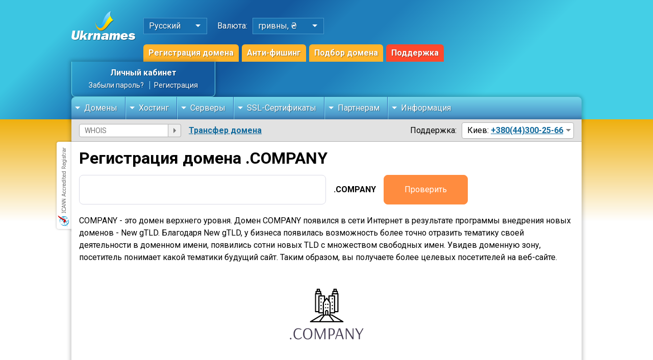

--- FILE ---
content_type: text/html;charset=UTF-8
request_url: https://www.ukrnames.com/domain/prices/company/
body_size: 12403
content:
<!DOCTYPE html>
<html lang="ru">
<head>
    <title>Регистрация доменного имени company</title><meta name="Keywords" content="Регистрация доменного имени company"/>
<meta name="Description" content="COMPANY - домены по низкой цене ☑️ Быстрая регистрация ☑️ Мощная панель управления ☎️ +380 44 300-25-66 | Ukrnames"/>

<meta http-equiv="Content-Type" content="text/html; charset=UTF-8"/><meta name="viewport" content="width=device-width,initial-scale=1">
    <meta name="abstract" content="Домены и хостинг «Ukrnames»">
    <meta name="classification" content="хостинг-провайдер">
    <meta name="copyright" content="Copyright © UKRNAMES"/>
    <meta name="distribution" content="Global">
    <meta name="resource-type" content="Document">
    <meta name="author" content="Домены и хостинг «Ukrnames»"/>
    <meta name="geography" content="Kharkiv, Ukraine"/>
    <meta name="revisit-after" content="3">
    <meta name="geo.region" content="UA-63" />
    <meta name="geo.placename" content="Харьков" />
    <meta name="geo.position" content="49.971835;36.277419" />
    <meta name="ICBM" content="49.971835, 36.277419" />

    <meta name="twitter:card" content="summary">
    <meta name="twitter:title" content="Регистрация доменного имени company">
    <meta name="twitter:description" content="COMPANY - домены по низкой цене ☑️ Быстрая регистрация ☑️ Мощная панель управления ☎️ +380 44 300-25-66 | Ukrnames">
    <meta name="twitter:site" content="@ukrnames">
    <meta name="twitter:image" content="https://cdn.ukrnames.ua/images/ukrnames-logo-png.png">
    <meta name="twitter:domain" content="https://www.ukrnames.com/">
    <meta name="twitter:url" content="https://www.ukrnames.com/domain/prices/company/">

    <meta property="og:title" content="Регистрация доменного имени company">
    <meta property="og:site_name" content="Ukrnames">
    <meta property="og:url" content="https://www.ukrnames.com/domain/prices/company/">
    <meta property="og:description" content="COMPANY - домены по низкой цене ☑️ Быстрая регистрация ☑️ Мощная панель управления ☎️ +380 44 300-25-66 | Ukrnames">
    <meta property="og:type" content="website">
    <meta property="og:image" content="https://cdn.ukrnames.ua/images/ukrnames-logo-png.png">
    <meta property="og:image:secure_url" content="https://cdn.ukrnames.ua/images/ukrnames-logo-png.png">


    <link rel="canonical" href="https://www.ukrnames.com/domain/prices/company/"/>
    <link rel="alternate" href="https://www.ukrnames.com/eng/domain/prices/company/" hreflang="x-default" />
    <link rel="alternate" href="https://www.ukrnames.com/domain/prices/company/" hreflang="ru" />
    <link rel="alternate" href="https://www.ukrnames.com/eng/domain/prices/company/" hreflang="en" />
    <link rel="alternate" href="https://www.ukrnames.com/ukr/domain/prices/company/" hreflang="uk" />
    <link rel="dns-prefetch" href="https://cdn.ukrnames.ua" />
    <link rel="dns-prefetch" href="https://fonts.googleapis.com" />
    <link rel="dns-prefetch" href="https://ajax.googleapis.com" />
    <link rel="dns-prefetch" href="https://www.googletagmanager.com" />
    <link rel="dns-prefetch" href="https://embed.tawk.to" />
    <link rel="icon" type="image/png" sizes="32x32" href="/favicon-32x32.png">
    <link rel="icon" type="image/png" sizes="16x16" href="/favicon-16x16.png">
    <link rel="manifest" href="/site.webmanifest">
    <link rel="stylesheet" type="text/css" href="https://cdn.datatables.net/v/dt/dt-1.11.3/r-2.2.7/rg-1.1.2/datatables.min.css"/>
    <link rel="stylesheet" type="text/css" href="https://cdn.ukrnames.ua/assets/fancybox/fancybox.css">
    <link rel="stylesheet" type="text/css" href="https://cdn.ukrnames.ua/assets/owl/owl.carousel.min.css">
    <link rel="stylesheet" href="https://bg.ukrnames.com/css/style.css?t=1769062421557">
<link rel="apple-touch-icon" href="https://cdn.ukrnames.ua/images/apple-touch-icon/apple-touch-icon-iphone-60x60-precomposed.png">
    <link rel="apple-touch-icon" sizes="60x60" href="https://cdn.ukrnames.ua/images/apple-touch-icon/apple-touch-icon-ipad-76x76-precomposed.png">
    <link rel="apple-touch-icon" sizes="114x114" href="https://cdn.ukrnames.ua/images/apple-touch-icon/apple-touch-icon-iphone-retina-120x120-precomposed.png">
    <link rel="apple-touch-icon" sizes="144x144" href="https://cdn.ukrnames.ua/images/apple-touch-icon/apple-touch-icon-ipad-retina-152x152-precomposed.png">
    <link href="https://fonts.googleapis.com/css2?family=Roboto:wght@300;400;700&display=swap" rel="stylesheet">
    <script src="https://ajax.googleapis.com/ajax/libs/jquery/3.7.1/jquery.min.js"></script>
    <script src="https://cdn.ukrnames.ua/assets/owl/owl.carousel.min.js"></script>
    <script src="https://cdn.ukrnames.ua/assets/fancybox/fancybox.umd.js"></script>
    <script type="text/javascript" src="https://cdn.datatables.net/v/dt/dt-1.11.3/r-2.2.7/rg-1.1.2/datatables.min.js"></script>
    <script type="text/javascript" src="https://cdn.ukrnames.ua/js/main.js?t=1769062421557"></script>
    <script src="https://cdn.ukrnames.ua/js/gallery.js"></script>

    <script type="text/javascript" src="https://www.google.com/recaptcha/api.js?hl=ru" defer="defer"></script>

    <!-- Google Tag Manager -->
    <script>(function(w,d,s,l,i){w[l]=w[l]||[];w[l].push({'gtm.start':
            new Date().getTime(),event:'gtm.js'});var f=d.getElementsByTagName(s)[0],
        j=d.createElement(s),dl=l!='dataLayer'?'&l='+l:'';j.async=true;j.src=
        'https://www.googletagmanager.com/gtm.js?id='+i+dl;f.parentNode.insertBefore(j,f);
    })(window,document,'script','dataLayer','GTM-FVT8D2G');</script>
    <!-- End Google Tag Manager -->

    <!-- Global site tag (gtag.js) - Google Analytics -->
    <script async src="https://www.googletagmanager.com/gtag/js?id=UA-86082158-1"></script>
    <script>
        window.dataLayer = window.dataLayer || [];
        function gtag(){dataLayer.push(arguments);}
        gtag('js', new Date());

        gtag('config', 'UA-86082158-1');
    </script>
</head>

<body>
<script type="text/javascript" src="/scripts/bodytemplate.js"></script>
<script type="text/javascript">
    function validateWhoisForm(f) {

        var whoisForm = document.forms['whois_form2'];
        whoisForm.action= '' + '/whois/' + whoisForm.whois.value + "/";

        if (isEmpty(whoisForm.whois)) {

            
            return false;
        } else {
            if (whoisForm.whois.value == 'WHOIS') {
                whoisForm.action = "" + "/whois/";

                whoisForm.submit();
                return true;
            } else {
                var whoisValue = whoisForm.whois.value;
                whoisValue = whoisValue.replace(/\.{1,}$/, "");
                try {
                    error = getDataFromServer('/domain/check/' + whoisValue);
                } catch (ex) {
                }


                if (error != "valid") {

                    
                    whoisForm.whois.classList.add('red-bordered');
                    whoisForm.whois.focus();

                    return false;
                } else {

                    whoisForm.action = "" + "/whois/" + whoisValue + "/";

                    whoisForm.submit();
                    return true;
                }
            }
        }
    }

    $(document).on('input', '.whios_input', function () {
        let input = $(this).val();
        input = input.replace(/[\s,!?/\\"‘'~`#$%^&*()_+=@\]]|^((http)s?:)/gi, '');
        $(this).val(input);
    });
</script>

<header>
    <div class="inner">

        <div class="h-logo">
            <a href="/"><img class="hl-desktop" src="https://cdn.ukrnames.ua/images/ukrnames-logo.png" alt="Ukrnames.com - логотип компании" width="126px" height="57px"></a>
            <a href="/"><img class="hl-mobile" src="https://cdn.ukrnames.ua/images/logo-mobile.svg" alt="Ukrnames.com - логотип компании для мобильных устройств" width="172px" height="32px"></a>
        </div>

        <div class="h-panel">

            <div class="hp-sets">

                <div class="hp-lang">
                    <p>Русский</p>
                    <div>
                        <ul>
                            <li><a href="/ukr/domain/prices/company/">Українська</a></li>
                            <li><a href="/domain/prices/company/">Русский</a></li>
                            <li><a href="/eng/domain/prices/company/">English</a></li>
                        </ul>
                    </div>
                </div>

                <p>Валюта:</p>

                <div class="hp-currency">
                    <p class="hp-currency-current">гривны, ₴</p>
                    <div>
                        <ul>
                            <li onclick="setCurrency_('uah')"><a href="/domain/prices/company/">гривны, ₴</a></li>
                            <li onclick="setCurrency_('usd')"><a href="/domain/prices/company/">доллары, $</a></li>
                            </ul>
                    </div>
                </div>

            </div>

            <div class="hp-links">
                <a href="/domain/">Регистрация домена</a>
<a href="/domain/anti-phishing/">Анти-фишинг</a>
                <a href="/domain/selection/">Подбор домена</a>
                <a rel="nofollow" href="https://support.ukrnames.com" target="_blank">Поддержка</a>
            </div>

        </div>

        <div class="empty"></div>

        <div class="h-acc">
            <div class="ha-auth">
                <p class="ha-auth-top">
                    <a rel="nofollow" href="/login/">Личный кабинет</a>
                </p>
                <p class="ha-auth-bottom">
                    <a rel="nofollow" href="/password-retrieval/">Забыли пароль?</a>
                    <a rel="nofollow" href="/sign-in/">Регистрация</a>
                </p>
            </div>
                <span id="shop_domains_count" style="display: none;">0</span>
            </div>

        <div class="menu">
            <ul>
                <li>
                    <a href="#">Домены</a>
                    <div class="submenu">

                        <div>
                            <p>Доменные имена</p>
                            <ul>
                                <li>
                                    <a href="/domain/">
                                        <span>Регистрация домена</span><br>
                                        <span>Купите домен за считанные минуты!</span>
                                    </a>
                                </li>
                                <li>
                                    <a href="/domain/selection/">
                                        <span>Подбор домена</span><br>
                                        <span>Поиск домена при помощи AI</span>
                                    </a>
                                </li>
                                <li>
                                    <a href="/domain/prices/">
                                        <span>Цены на домены</span><br>
                                        <span>Стоимость услуг по регистрации доменов</span>
                                    </a>
                                </li>
                                <li>
                                    <a href="/domain/transfer/">
                                        <span>Трансфер доменов</span><br>
                                        <span>Перенос доменов от других регистраторов</span>
                                    </a>
                                </li>

                            </ul>
                        </div>

                        <div>
                            <p>Доменные сервисы</p>
                            <ul>
                                <li>
                                    <a href="/domain/backorder/">
                                        <span>Backorder</span><br>
                                        <span>Перехват доменов</span>
                                    </a>
                                </li>
                                <li>
                                    <a href="/domain/anti-phishing/">
                                        <span>Анти-фишинг</span><br>
                                        <span>Защита для бренда</span>
                                    </a>
                                </li>
                                <li>
                                    <a href="/domain/expired/">
                                        <span>Истекающие домены</span><br>
                                        <span>Домены с показателями</span>
                                    </a>
                                </li>
                                <li>
                                    <a href="/domain/deleted/">
                                        <span>Удаленные домены .UA</span><br>
                                        <span>Списки доменов .UA, которые удалены</span>
                                    </a>
                                </li>
                                <li>
                                    <a href="/domain/history/">
                                        <span>История домена</span><br>
                                        <span>История изменений WHOIS</span>
                                    </a>
                                </li>
                            </ul>
                        </div>

                    </div>
                </li>
                <li>
                    <a href="#">Хостинг</a>
                    <div class="submenu">
                        <div>
                            <p>Хостинг</p>
                            <ul>
                                <li><a href="/hosting/">
                                    <span>Хостинг</span><br>
                                    <span>SSD / NVMe хостинг в Европе</span>
                                </a>
                                </li>
                                <li><a href="/hosting/ukraine/">
                                    <span>Хостинг Украина</span><br>
                                    <span>PHP / MySQL хостинг в DC Ukrnames</span>
                                </a>
                                </li>
                                <li><a href="/hosting/wordpress/">
                                    <span>Хостинг WordPress</span><br>
                                    <span>Хостинг оптимизирован под CMS WordPress</span>
                                </a>
                                </li>
                                <li><a href="/hosting/joomla/">
                                    <span>Хостинг Joomla</span><br>
                                    <span>Идеальная работа сайта на CMS Joomla</span>
                                </a>
                                </li>
                            </ul>
                        </div>
                    </div>
                </li>
                <li>
                    <a href="#">Серверы</a>
                    <div class="submenu">
                        <div>
                            <p>Виртуальные и физические серверы</p>
                            <ul>
                                <li><a href="/vds/">
                                    <span>VDS / VPS</span><br>
                                    <span>Виртуальные серверы Украина</span>
                                </a>
                                </li>
                                <li>
                                    <a href="/dedicated/">
                                        <span>Выделенный сервер</span><br>
                                        <span>Аренда выделенных серверов</span>
                                    </a>
                                </li>
                                <li>
                                    <a href="/mikrotik/">
                                        <span>Mikrotik</span><br>
                                        <span>Аренда Mikrotik</span>
                                    </a>
                                </li>
                                <li>
                                    <a href="/colocation/">
                                        <span>Colocation</span><br>
                                        <span>Размещение оборудования</span>
                                    </a>
                                </li>



                            </ul>
                        </div>
                    </div>
                </li>
                <li>
                    <a href="#">SSL-Сертификаты</a>
                    <div class="submenu">

                        <div>
                            <p>SSL-Сертификаты</p>
                            <ul>
                                <li>
                                    <a href="/ssl/">
                                        <span>SSL-Сертификаты</span><br>
                                        <span>От лучших мировых поставщиков</span>
                                    </a>
                                </li>
                                <li>
                                    <a href="/ssl/domain-validation/">
                                        <span>Domain Validation SSL</span><br>
                                        <span>Сертификаты с проверкой домена</span>
                                    </a>
                                </li>
                                <li>
                                    <a href="/ssl/business-validation/">
                                        <span>Organization Validation SSL</span><br>
                                        <span>SSL-Сертификаты с проверкой компании</span>
                                    </a>
                                </li>
                                <li>
                                    <a href="/ssl/extended-validation/">
                                        <span>Extended Validation Certificates</span><br>
                                        <span>SSL-Сертификаты расширенной проверки (EV)</span>
                                    </a>
                                </li>
                                <li>
                                    <a href="/ssl/wildcard-certificates/">
                                        <span>WildCard SSL Certificates</span><br>
                                        <span>С поддержкой субдоменов</span>
                                    </a>
                                </li>
                                <li class="">
                                    <a href="/ssl/multidomain-certificates/">
                                        <span>Multi Domain SSL Certificates</span><br>
                                        <span>SSL-Сертификаты с расширяемым числом доменов</span>
                                    </a>
                                </li>
                                <li class="">
                                    <a href="/ssl/code-signing-certificates/">
                                        <span>Code Signing SSL Certificates</span><br>
                                        <span>SAN SSL-Сертификаты</span>
                                    </a>
                                </li>
                                <li>
                                    <a href="/ssl/san-certificates/">
                                        <span>SAN SSL-Сертификаты</span><br>
                                        <span>SSL-Сертификаты с поддержкой SAN Names</span>
                                    </a>
                                </li>
                            </ul>
                        </div>

                        <div>
                            <p>Предложение для компаний</p>
                            <ul>
                                <li>
                                    <a href="/info/corporate/">
                                        <span>SSL для корпоративных клиентов</span><br>
                                        <span>Получите дополнительную скидку на SSL сертификаты</span>
                                    </a>
                                </li>
                            </ul>
                        </div>

                    </div>
                </li>
                <li>
                    <a href="#">Партнерам</a>
                    <div class="submenu">
                        <div>
                            <p>Реселлинг доменов</p>
                            <ul>
                                <li>
                                    <a href="/domain/reseller/">
                                        <span>Реселлерские цены</span><br>
                                        <span>Регистрация доменов для оптовых клиентов</span>
                                    </a>
                                </li>
                                <li><a href="/docs/epp_manual_v1_0_5.pdf">
                                    <span>API</span><br>
                                    <span>Описание протокола интеграции</span>
                                </a>
                                </li>

                            </ul>
                        </div>
                    </div>
                </li>
                <li>
                    <a href="#">Информация</a>
                    <div class="submenu">

                        <div>
                            <p>Правила и документы</p>
                            <ul>
                                <li>
                                    <a href="/info/agreement/">
                                        <span>Правила оказания услуг</span><br>
                                        <span>Документы по регистрации доменов и других услуг</span>
                                    </a>
                                </li>
                                <li>
                                    <a href="/info/documents/">
                                        <span>Документы и сертификаты</span><br>
                                        <span>Свидетельство о регистрации, договора на оказание услуг</span>
                                    </a>
                                </li>

                            </ul>
                        </div>

                        <div>
                            <p>Оплата услуг и контакты</p>
                            <ul>
                                <li>
                                    <a href="/info/contacts/">
                                        <span>Контактная информация</span><br>
                                        <span>Телефоны, адрес для отправки корреспонденции</span>
                                    </a>
                                </li>
                                <li>
                                    <a href="/info/payment-methods/">
                                        <span>Способы оплаты услуг</span><br>
                                        <span>Банк, VISA/MasterCard, Pay Pong и другие</span>
                                    </a>
                                </li>
                                <li>
                                    <a href="/info/contact-domain-owner/">
                                        <span>Связь с владельцем домена</span><br>
                                        <span>Напишите владельцу интересующего вас домена</span>
                                    </a>
                                </li>
                                <li>
                                    <a href="/info/guarantee/">
                                        <span>Гарантии</span><br>
                                        <span>Гарантии Центра интернет-имен Украины</span>
                                    </a>
                                </li>
                                <li>
                                    <a href="/info/">
                                        <span>О компании</span><br>
                                        <span>Информация о Центре интернет-имен Украины</span>
                                    </a>
                                </li>
                            </ul>

                        </div>

                    </div>
                </li>
            </ul>
            </div>

        <div class="whois-punycode-contacts">

            <div class="sidebar-toggle">
                <div class="burger">
                    <span></span>
                    <span></span>
                    <span></span>
                </div>
            </div>

            <div class="wpc-whois">
                <form action="/whois/" name="whois_form2" method="post" onsubmit="return validateWhoisForm(this.form);">
<input class="domain-input" target-input="whois" type="text" value="" placeholder="WHOIS" name="whois">
                    <button type="submit" target-input-validate="whois"></button>
                </form>
            </div>

            <div class="wpc-punycode">
                <a href="/domain/transfer/">Трансфер домена</a>
            </div>

            <div class="empty"></div>

            <div class="wpc-contacts">
                <p>Поддержка:</p>
                <div class="wpc-c-block">
                    <p>Киев: <a href="tel:380443002566">+380(44)300-25-66</a></p>
                    <div>
<ul>
                            <li>Харьков: <a href="tel:380577800386">+380(57)780-03-86</a></li>
                            <li>Vodafone: <a href="tel:380994296006">+380(99)429-60-06</a></li>
                            <li>Life: <a href="tel:380936056006">+380(93)605-60-06</a></li>
                            <li>Kyivstar: <a href="tel:380969126006">+380(96)912-60-06</a></li>
                            <li>Бухгалтерия: <a href="tel:380577626123">+380(57)762-61-23</a> (пн-пт, 10:00-17:00)</li>
                            <li><a href="tel:380993000051">+380(99)300-00-51</a> (пн-пт, 10:00-17:00)</li>
                        </ul>
                    </div>
                </div>
            </div>

        </div>
            <div class="support-mobile">
            <img width="18px" height="18px" src="https://cdn.ukrnames.ua/images/icons/support.svg" alt="Поддержка клиентов 24/7">
        </div>

        <div class="burger-wrap">
            <div class="burger">
                <span></span>
                <span></span>
                <span></span>
            </div>
        </div>

    </div>
</header>
<div class="main-content without-sidebar">
    <div class="inner">
        <div class="mc-body">
<script type="text/javascript">
        function valForm() {
            var f = document.forms["zone_form"];
            if (isEmpty(f.domain_name)) {
                // alert("Пожалуйста введите имя домена");
                f.domain_name.classList.add("red-bordered");
                f.domain_name.focus();
                return false;
            }
            return true;
        }
    </script>
    <section>

        <div class="ci-title">
            <h1 itemprop="name">Регистрация домена .COMPANY</h1>
        </div>

        <form action="/domain/verify/" method="post" name="zone_form" class="domain-single-form">
            <input type="hidden" name="checked_zones" value="713">
            <label for="domain">
                <input type="text" name="domain_name" id="domain" onkeyup="this.value = this.value.replace(/[^\w-.А-яІіЇїґҐ ]/g,'');">
                <span>.COMPANY</span>
            </label>
            <button type="button" onclick="if (valForm()) {document.forms['zone_form'].submit();}">Проверить</button>
        </form>
        <div class="text-content">
            <p>COMPANY - это домен верхнего уровня. Домен COMPANY появился в сети Интернет в результате программы внедрения новых доменов -  New gTLD. Благодаря  New gTLD, у бизнеса появилась возможность более точно отразить тематику своей деятельности в доменном имени, появились сотни новых TLD с множеством свободных имен. Увидев доменную зону, посетитель понимает какой тематики будущий сайт. Таким образом, вы получаете более целевых посетителей на веб-сайте.  
</p>
<center><img src="https://cdn.ukrnames.ua/images/tld/company-domain.png" width="200px" height="200px" alt="Домен COMPANY" title="Домен COMPANY"></center>
<p>Для регистрации домена COMPANY не требуется предоставление документов. Однако, стоит не забывать, что для New gTLD распространяется действие Единой политики решения доменных споров (<a rel="nofollow" href="https://www.icann.org/resources/pages/help/dndr/udrp-en">UDRP</a>). В связи с этим, мы рекомендуем избегать при регистрации доменов, имена схоже с известными Торговыми Марками или созвучные с популярными сайтами. Регистрация домена схожего с существующей Торговой Маркой, может привести к потере домена. Хорошее решение - придумайте уникальное имя для домена, которые не похожее на другие. 
</p>
<p><b>Преимущества домена COMPANY</b>
<ul>
<li>Домен в точности отражает ваш вид бизнеса;</li>
<li>Много свободных для регистрации доменов;</li>
<li>Хорошая индексация поисковыми системами;</li>
<li>Название домена привычно и равно легко воспринимается на слух посетителями сайта.</li>
</ul>
</p>
<p>
После истечения периода регистрации в домене COMPANY действует период ARGP (возможность льготного продления), до 28 дней. Обращаем ваше внимание, период ARGP не гарантирован, может составлять менее 28 дней (в зависимости от условий регистратора-партнера или реестра). Если в течение действия ARGP домен не продлен, наступает RedemtionPeriod (возможность восстановления домена). RedemtionPeriod действует 30 дней, владельцу домена предоставляется возможность восстановить домен по более высокой стоимости, нежели цена продления. Если домен не восстановлен в течение RedemtionPeriod, через 5 дней после завершения RedemtionPeriod - домен свободен, и доступен для регистрации у любого регистратора. Стоимость восстановления домена приведена в таблице ниже, пункт “Восстановление”. 
</p>
</div>
        <table class="domain-info-table table-default">
            <thead>
            <tr>
                <th>Информация о домене</th>
                <th>Значение</th>
            </tr>
            </thead>
            <tbody>
            <tr>
                <td itemprop="description">Регистрация (12 мес)</td>
                <td itemprop="offers" itemscope itemtype="https://schema.org/Offer"><span itemprop="price">630 ₴</span></td>
            </tr>
            <tr>
                <td>Продление (12 мес)</td>
                <td>630 ₴</td>
            </tr>
            <tr>
                <td>
                    Восстановление&nbsp;
                    <span>(в цену восстановления включена регистрация +12 мес.)</span>
                    </td>
                <td>5040 ₴</td>
            </tr>
            <tr>
                <td>Минимальный период регистрации</td>
                <td>12&nbsp;мес</td>
            </tr>
            <tr>
                <td>Максимальный период регистрации</td>
                <td>120&nbsp;мес</td>
            </tr>
            <tr>
                <td>Граничный период оплаты продления до даты истечения, дней&nbsp;
                    <span class="red">
                                (если оплата за продление домена поступила после указанного периода &ndash; домен нельзя будет продлить)</span>
                </td>
                <td>0</td>
            </tr>
            <tr>
                <td>Возможность регистрации IDN</td>
                <td>
                    Нет</td>
            </tr>
            <tr>
                <td>Минимальная длина домена, симв.</td>
                <td>3</td>
            </tr>
            <tr>
                <td>Максимальная длина домена, симв.</td>
                <td>63</td>
            </tr>
            </tbody>
        </table>

        </section>
    <section>

        <div class="ci-title">
            <h2>Часто-задаваемые вопросы о регистрации доменов</h2>
        </div>

        <div class="info-wrap">
            <div class="iw-single">
                <div class="iw-question">
                    <p><span>Когда необходимо регистрировать домен?</span></p>
                    <p class="iw-switcher"></p>
                </div>
                <div class="iw-answers">
                    <p>Зарегистрировать домен лучше заранее, до начала разработки веб-сайта.  Разработка и наполнение нового веб-сайта может занять длительное время, но, домен уже будет зарезервирован для вас.</p></div>
            </div>

            <div class="iw-single">
                <div class="iw-question">
                    <p><span>Кто должен регистрировать домен?</span></p>
                    <p class="iw-switcher"></p>
                </div>
                <div class="iw-answers">
                    <p>
                        К регистрации домена необходимо относится серьезно. Регистрация домена, это как покупка недвижимости
                    - всегда лучше напрямую взаимодействовать с регистратором.
                    </p>
                    <p>Если домен регистрируется для организации:</p>
                    <ul>
                    <li>
                        Регистрацией и контролем продления домена должен заниматься сотрудник, у которого эта задача
                        является частью функциональных обязанностей.
                    </li>
                    <li>
                        <b>Обязательно убедитесь</b>, что домен и учетная запись на сайте регистратора зарегистрированы на имя
                    организации. Иногда сотрудники регистрируют домены на свое имя, а в случае увольнения пытаются присвоить
                    домен.
                    </li>
                        <li>
                            Не стоит поручать регистрацию домена программистам, которые разрабатывают для вас сайт - могут
                    возникнуть ситуации аналогичные тем, что описаны в предыдущем пункте.
                        </li>
                    </ul></div>
            </div>
            <div class="iw-single">
                <div class="iw-question">
                    <p><span>Что нельзя делать при регистрации домена?</span></p>
                    <p class="iw-switcher"></p>
                </div>
                <div class="iw-answers">
                    <ul>
                    <li>В процессе использования домена, нельзя передавать доступ или управление доменом третьим лицам, в
                    том числе, разработчикам сайта или представителям вашего хостинг-провайдера. Любые настройки домена
                    вы можете выполнить самостоятельно, через панель управления на сайте регистратора. Если у вас есть
                        затруднения с настройкой домена - обратитесь в нашу поддержки, вам всегда помогут.</li>
                    <li>Нельзя регистрировать домен или учетную запись на вымышленные или недостоверные данные.
                    Недостоверные контактные данные могут быть причиной в отказе обслуживания или блокировки домена в
                        любое время.</li>
                    </ul></div>
            </div>

            <div class="iw-single">
                <div class="iw-question">
                    <p><span>Кто должен следить за продлением домена?</span></p>
                    <p class="iw-switcher"></p>
                </div>
                <div class="iw-answers">
                    <p>
                    За продлением домена должен следить регистрант (владелец) домена. За 60, 45, 30, 15, 10, 7, 1 дней до наступления даты истечения мы направляем периодические напоминания о необходимости продления домена на контактный Email указанный при регистрации. Стоит учитывать, что напоминания могут не доставляться или попадать в папку “Спам”, поэтому, время от времени проверяйте папку со спамом, чтобы не пропустить важное напоминание.</p>
<p>Мы рекомендуем использовать также альтернативные средства напоминаний, например: телеграмм бот <a rel="nofollow" href="https://t.me/domainhelper_bot">@domainhelper_bot</a>.
                    </p></div>
            </div>

            <div class="iw-single">
                <div class="iw-question">
                    <p><span>Когда необходимо продлить регистрацию домена?</span></p>
                    <p class="iw-switcher"></p>
                </div>
                <div class="iw-answers">
                    <p>
                    Продлить регистрация домена лучше заблаговременно, не дожидаясь напоминаний о необходимости продления. Заблаговременное продление домена сэкономит ваши деньги, так как домены из года в год дорожают. Раннее продление позволит вам не переживать, о том, что необходимо продлить домен если дата истечения припала на выходной или праздники. Неиспользованный период регистрации домена при продлении сохраняется.
                    </p></div>
            </div>

            <div class="iw-single">
                <div class="iw-question">
                    <p><span>Какие могут быть ограничения на трансфер домена?</span></p>
                    <p class="iw-switcher"></p>
                </div>
                <div class="iw-answers">
                    <p>
                    Ограничения на трансфер домена могут быть технические или административные. Технические - домен истек, или его статус не позволяет сделать трансфер согласно правил реестра. Административные - с момента предыдущего трансфера или смены владельца домена домена прошло менее 60 дней, или относительно доменного имени существует какое-либо ограничение компетентного органа или Суда.
                    </p></div>
            </div>

            <div class="iw-single">
                <div class="iw-question">
                    <p><span>Подпадают ли услуги регистрации доменов под санкции?</span></p>
                    <p class="iw-switcher"></p>
                </div>
                <div class="iw-answers">
                    <p>
                    Да, подпадают. Каждый Администратор доменной зоны является зарегистрированным юридическим лицом той страны, где он ведет свою деятельность. Если правительством принято решении о введении санкций относительно другой страны, территории и тп, Администратор доменной зоны вероятнее всего присоединится к исполнению санкций. Иными словами, если проживаете на территории в отношении которой введены санкции - регистрировать домены не нужно, в зоне где Администратор - резидент страны, которая ввела санкции.
                    </p></div>
            </div>
        </div>
    </section>
</div>
        <div class="icann-registrar"></div>

    </div>
</div>

<div class="arrow-up"></div>
<div class="overlay"></div>
    <footer>

    <div class="f-menu">
        <div class="inner">

            <div>
                <p>Домены</p>
                <ul>
                    <li><a href="/domain/">Регистрация домена</a></li>
                    <li><a href="/domain/selection/">Подбор домена</a></li>
                    <li><a href="/domain/anti-phishing/">Анти-фишинг</a></li>
                    <li><a href="/domain/prices/">Цены на домены</a></li>
                    <li><a href="/domain/transfer/">Трансфер домена</a></li>
                    <li><a href="/domain/reseller/">Реселлинг доменов</a></li>
                    <li><a href="/docs/epp_manual_v1_0_5.pdf" target="blank">API</a></li>
                    <li><a href="/domain/backorder/">Backorder</a></li>
                    <li><a href="/domain/history/">История домена</a></li>
                </ul>
            </div>

            <div>
                <p>Хостинг</p>
                <ul>
                    <li><a href="/hosting/">Хостинг</a></li>
                    <li><a href="/hosting/ukraine/">Хостинг Украина</a></li>
                    <li><a href="/vds/">VDS / VPS</a></li>
                    <li><a href="/dedicated/">Аренда сервера</a></li>
                    <li><a href="/mikrotik/">Аренда Mikrotik</a></li>
                    <li><a href="/colocation/">Colocation</a></li>

                </ul>
            </div>

            <div>
                <p>SSL-Сертификаты</p>
                <ul>
                    <li><a href="/ssl/">SSL-Сертификаты</a></li>
                    <li><a href="/ssl/domain-validation/">C проверкой домена</a></li>
                    <li><a href="/ssl/business-validation/">OV SSL-сертификаты</a></li>
                    <li><a href="/ssl/extended-validation/">EV SSL-сертификаты</a></li>
                    <li><a href="/ssl/wildcard-certificates/">Wildcard SSL-сертификаты</a></li>
                    <li><a href="/ssl/multidomain-certificates/">Multidomain SSL-сертификаты</a></li>
                    <li><a href="/ssl/sgc-certificates/">SGC SSL-сертификаты</a></li>
                    <li><a href="/ssl/code-signing-certificates/">Code Signing SSL-сертификаты</a></li>
                    <li><a href="/ssl/san-certificates/">SAN SSL-сертификаты</a></li>
                </ul>
            </div>

            <div>
                <p>Информация</p>
                <ul>
                    <li><a rel="nofollow" href="https://support.ukrnames.com/index.php?languageid=2" target="blank">Служба поддержки</a></li>
                    <li><a rel="nofollow" href="/login/">Личный кабинет</a></li>
                    <li><a href="/info/payment-methods/">Способы оплаты услуг</a></li>
                    <li><a href="/info/contacts/">Контакты</a></li>
                    <li><a rel="nofollow" href="/info/documents/">Документы и сертификаты</a></li>
                    <li><a href="/info/agreement/">Правила предоставления услуг</a></li>

                    <li><a href="/domain/punycode-converter/">PUNYCODE конвертер</a></li>
                    <li><a rel="nofollow" href="https://blog.ukrnames.com/" target="_blank">Наш блог</a></li>
                    <li><a rel="nofollow" href="https://mirror.ukrnames.com/" target="_blank">Зеркало Linux</a></li>
                    <li><a href="/whois/">WHOIS</a></li>
                </ul>
            </div>

        </div>
    </div>

    <div class="f-copyright">
        <div class="inner">

            <p>Все права на материалы, находящиеся на сайте, охраняются в соответствии с законодательством Украины. При любом использовании материалов сайта, письменное соглашение обязательно. Сайт является средством массовой информации. 18+</p>

            <div class="cr-payments">
                <div>
                    <img loading="lazy" width="48px" height="32px" src="https://cdn.ukrnames.ua/images/payments/visa.svg" alt="На нашем сайте можно оплатить картой VISA">
                    <p>Visa</p>
                </div>
                <div>
                    <img loading="lazy" width="48px" height="32px" src="https://cdn.ukrnames.ua/images/payments/mastercard.svg" alt="Мы принимаем карты MasterCard">
                    <p>Mastercard</p>
                </div>

                <div>
                    <img loading="lazy" width="48px" height="32px" src="https://cdn.ukrnames.ua/images/payments/privat.svg" alt="Удобная и быстрая оплата через Приват24">
                    <p>Приват24</p>
                </div>
                <div>
                    <img loading="lazy" width="48px" height="32px" src="https://cdn.ukrnames.ua/images/payments/liqpay.svg" alt="Liqpay: удобный способ оплаты картой или через терминалы банка">
                    <p>Liqpay</p>
                </div>
                <div>
                    <img loading="lazy" width="48px" height="32px" src="https://cdn.ukrnames.ua/images/payments/whitepay.svg" alt="Whitepay – криптовалютные платежи">
                    <p>Whitepay</p>
                </div>
            </div>
        </div>
    </div>

</footer><script type="text/javascript">
    var Tawk_API=Tawk_API||{}, Tawk_LoadStart=new Date();
    (function(){
        var s1=document.createElement("script"),s0=document.getElementsByTagName("script")[0];
        s1.async=true;
        s1.src='https://embed.tawk.to/5cb5a317c1fe2560f3ff0df6/default';
        s1.charset='UTF-8';
        s1.setAttribute('crossorigin','*');
        s0.parentNode.insertBefore(s1,s0);
    })();
</script>
</body>

</html>
